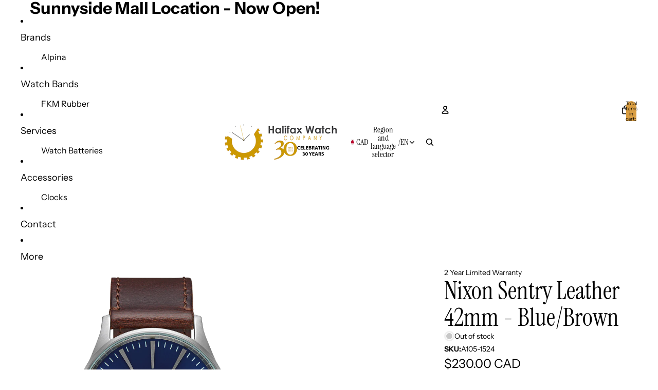

--- FILE ---
content_type: text/css
request_url: https://halifaxwatch.com/cdn/shop/t/85/assets/overflow-list.css?v=101911674359793798601766759227
body_size: -251
content:
:host{display:grid;width:100%}[part=list]{display:flex;flex-wrap:nowrap;align-items:center;justify-content:var(--overflow-list-alignment);column-gap:1rem;padding-block:var(--overflow-list-padding-block, 0);padding-inline:var(--overflow-list-padding-inline, 0);overflow-x:auto;overflow-y:hidden;-ms-overflow-style:none;scrollbar-width:none}@media (max-width: 749px){[part=list]{justify-content:var(--overflow-list-alignment-mobile)}}[part=list]::-webkit-scrollbar{display:none}[part=list],[part=overflow-list],[part=placeholder]{margin:0;padding:0;list-style:none}slot[name=more]:not([hidden]){display:block}slot[name=more] .button{cursor:pointer;border:none;background:none;padding:0;margin:0;font-family:var(--font-paragraph-family);font-size:var(--font-paragraph-size);text-transform:var(--text-transform);color:currentcolor;text-align:start}[part=overflow]{display:none}[part=placeholder]{visibility:hidden;width:0;height:0}:host([disabled]) slot[name=more]{display:none}
/*# sourceMappingURL=/cdn/shop/t/85/assets/overflow-list.css.map?v=101911674359793798601766759227 */


--- FILE ---
content_type: text/plain; charset=utf-8
request_url: https://d-ipv6.mmapiws.com/ant_squire
body_size: 163
content:
halifaxwatch.com;019c0a91-f7b4-7107-b236-a7cd82b147f4:24d1a3fdf6fa88fcc73b371ac2549e44ecbbed83

--- FILE ---
content_type: text/plain; charset=utf-8
request_url: https://d-ipv6.mmapiws.com/ant_squire
body_size: -223
content:
halifaxwatch.com;019c0a91-f7b4-7107-b236-a7cd82b147f4:24d1a3fdf6fa88fcc73b371ac2549e44ecbbed83